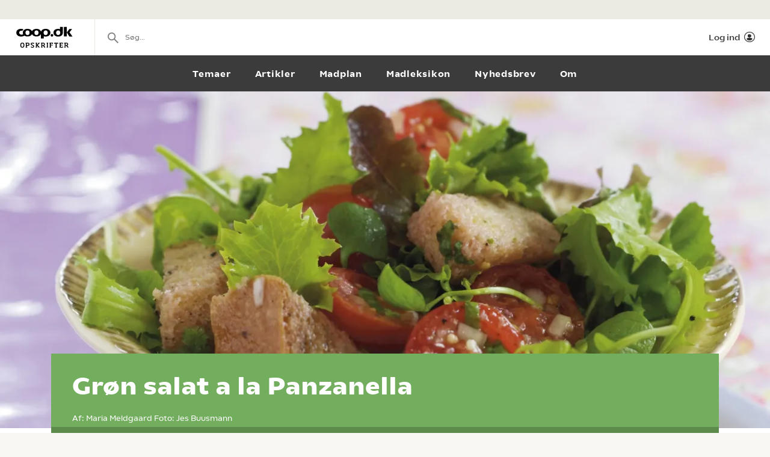

--- FILE ---
content_type: text/html; charset=utf-8
request_url: https://opskrifter.coop.dk/opskrifter/groen-salat-a-la-panzanella-3520
body_size: 11990
content:

<!doctype html>
<html ng-app="app"  lang="da">
<head>
  <meta charset="utf-8">
  <meta http-equiv="X-UA-Compatible" content="IE=edge">
  <meta http-equiv="ClearType" content="true">
  <meta name="viewport" content="width=device-width, initial-scale=1.0">
  <meta name="HandheldFriendly" content="true">

    <meta name="fb:app_id" content="1661858080602895" />
    <script>window.facebookAppId = 1661858080602895;</script>

  <link rel="apple-touch-icon" sizes="180x180" href="/layout/images/favicon/apple-touch-icon.png">
  <link rel="icon" type="image/png" sizes="32x32" href="/layout/images/favicon/favicon-32x32.png">
  <link rel="icon" type="image/png" sizes="16x16" href="/layout/images/favicon/favicon-16x16.png">
  <link rel="manifest" href="/layout/images/favicon/manifest.json">
  <link rel="mask-icon" color="#b21b22" href="/layout/images/favicon/safari-pinned-tab.svg">
  <link rel="shortcut icon" href="/layout/images/favicon/favicon.ico">
  <meta name="apple-mobile-web-app-title" content="Coop Opskrifter">
  <meta name="application-name" content="Coop Opskrifter">
  <meta name="msapplication-config" content="/layout/images/favicon/browserconfig.xml">
  <meta name="theme-color" content="#ffffff">
  <meta name="p:domain_verify" content="84e2a61fb5a316c2aa4611bb8cdf6ebc">

  <!-- Adobe Launch -->
  <script async src="//assets.adobedtm.com/launch-EN296b8ddb2d8c490189c018e2c4544629.min.js"></script>
  <!-- End Adobe Launch -->

  <style>
    .visible-print-only { display: none; height: 0; }
  </style>


    <script>
      window.globalUserInfo = null;
    </script>

  <link rel="stylesheet" href="/assets/dist/main.bundle.css?v=DxWJkPA7fXYYHxKUalqT4zxiIpgAw0vluey3L1psNLo" />

  



  <link rel="canonical" href="https://opskrifter.coop.dk/opskrifter/groen-salat-a-la-panzanella-3520" />
  <title>Italiensk gr&#xF8;n salat </title>
  <meta name="description" content="Italiensk salat med br&#xF8;d og tomat vendt i en krydret oliedressing. God som forret eller tilbeh&#xF8;r til sommerens k&#xF8;dretter. Se mere her. " />

  <meta name="og:locale" content="da_DK" />
  <meta name="og:site_name" content="Coop Opskrifter" />

  <meta property="og:type" content="Food.Recipe" />
  <meta property="og:title" content="Italiensk gr&#xF8;n salat " />
  <meta property="og:description" content="Italiensk salat med br&#xF8;d og tomat vendt i en krydret oliedressing. God som forret eller tilbeh&#xF8;r til sommerens k&#xF8;dretter. Se mere her. " />
  <meta property="og:url" content="https://opskrifter.coop.dk/opskrifter/groen-salat-a-la-panzanella-3520" />
  <meta property="og:image" content="https://opskrifteradmin.coop.dk/media/17253/image-1768.jpg?width=850&amp;upscale=false&amp;format=webp" />

  
  <script type="application/ld+json">
    {
  "@context": "https://schema.org",
  "@type": "Recipe",
  "name": "Grøn salat a la Panzanella",
  "image": {
    "@context": "https://schema.org",
    "@type": "ImageObject",
    "url": "https://opskrifteradmin.coop.dk/media/17253/image-1768.jpg?width=350&height=350&mode=crop&format=webp&rxy=0.5%2C0.5",
    "height": 350,
    "width": 350
  },
  "author": {
    "@context": "https://schema.org",
    "@type": "Person",
    "name": "Maria Meldgaard"
  },
  "description": "Italiensk salat med brød og tomat vendt i en krydret oliedressing. God som forret eller tilbehør til sommerens kødretter. ",
  "cookTime": "PT15M",
  "prepTime": "PT15M",
  "totalTime": "PT30M",
  "recipeCategory": "Frokost,Frokost",
  "recipeCuisine": "",
  "keywords": "Aftensmad,Frokost",
  "recipeIngredient": [
    "3 stk. italiensk brød",
    "12 stk. blommetomater",
    "1 stk. løg",
    "3 dl friskhakket basilikum",
    "4 spsk. olivenolie",
    "2 spsk. rødvinseddike",
    "salt",
    "sukker",
    "peber\u2028",
    "4 håndfulde salatblade"
  ],
  "nutrition": {
    "@context": "https://schema.org",
    "@type": "NutritionInformation"
  },
  "recipeInstructions": [
    "Skær brød i mundrette stykker.",
    "Skær tomater over en gang og hak løget fint.",
    "Bland sammen i en skål, vend med basilikum.",
    "Rør dressingen sammen og smag den til med salt, sukker og peber.",
    "Vend dressing med tomater, brød, og løg, og lad trække 15-30 minutter.",
    "Lige når salaten skal serveres, vender du salatbladene med resten af salaten."
  ],
  "recipeYield": "4 personer"
}
  </script>


</head>
<body class="recipePage recipe-theme-green startup--active" page-top-sticky page-top-scroll-reset="root.siteHeaderMenuActive || root.siteHeaderSearchActive || root.siteFacetsActive" ng-init="root.siteHeaderMenuActive=false; root.siteHeaderSearchActive=false; root.siteFacetsActive = false;" ng-class="{'-site-header-menu-active': root.siteHeaderMenuActive, '-site-header-search-active': root.siteHeaderSearchActive, '-site-facets-active': root.siteFacetsActive}">
  <div class="react-app-config"></div>
  
    <div class="site-canvas" role="document">
    <div class="site-canvas__inner">
      <div class="visible-print-only print__logo container">
        <i class="icon icon-coop-opskrifter-logo"></i>
      </div>





<div class="react-main-navigation hidden-print"
     data-context-items="[{&quot;name&quot;:&quot;Temaer&quot;,&quot;link&quot;:&quot;/temaer&quot;,&quot;isCurrent&quot;:false},{&quot;name&quot;:&quot;Artikler&quot;,&quot;link&quot;:&quot;/artikler&quot;,&quot;isCurrent&quot;:false},{&quot;name&quot;:&quot;Madplan&quot;,&quot;link&quot;:&quot;/madplan&quot;,&quot;isCurrent&quot;:false},{&quot;name&quot;:&quot;Madleksikon&quot;,&quot;link&quot;:&quot;/madleksikon&quot;,&quot;isCurrent&quot;:false},{&quot;name&quot;:&quot;Nyhedsbrev&quot;,&quot;link&quot;:&quot;/nyhedsbrev&quot;,&quot;isCurrent&quot;:false},{&quot;name&quot;:&quot;Om&quot;,&quot;link&quot;:&quot;/om&quot;,&quot;isCurrent&quot;:false}]"
     data-global-items="[{&quot;name&quot;:null,&quot;link&quot;:&quot;&quot;}]">
  <div class="placeholder__global-nav"></div>
  <div class="placeholder__site-nav"></div>
  <div class="placeholder__context-nav"></div>
</div>

      <div class="site-main">
        





<article class="recipe">
  <header class="recipe__header hero -body-first hidden-print">
    <div class="recipe__image-wrap ">

        <div class="">
          <div class="react-cover-image hero-banner__cover-image" data-src="https://opskrifteradmin.coop.dk/media/17253/image-1768.jpg?width=1500&amp;height=650&amp;mode=crop&amp;format=webp&amp;rxy=0.5%2C0.5" />
        </div>
    </div>
    <div class="recipe__header-inner ">
      <div class="container">
        <div class="recipe__header-content">
          <div class="recipe__header-text">
            <h1 class="recipe__title recipe-title--has-byline">
              Gr&#xF8;n salat a la Panzanella
            </h1>
          </div>

            <div class="recipe-byline">
                <span class="recipe-byline-prefix">Af: </span>
                <span class="recipe-byline-value"> Maria Meldgaard</span>
                <span class="recipe-byline-prefix">Foto: </span>
                <span class="recipe-byline-value">Jes Buusmann</span>
            </div>


        </div>

      </div>

      <div class="recipe-service">
        <div class="container">
          <div class="recipe-service__items">
              <div class="recipe-service__item recipe-service__item--static">
                <div class="recipe-service__inner">
                  <i class="icon icon-compas recipe-service__icon"></i>
                  <span class="recipe-service__label">30 min.</span>
                </div>
              </div>

              <div class="recipe-service__item">
                <div class="react-user-popover recipe-service__inner recipe-service__inner--is-popover"
                     data-recipe-id="3520"
                     data-recipe-path="https://opskrifter.coop.dk/opskrifter/groen-salat-a-la-panzanella-3520"
                     data-label="Gem"></div>
              </div>

            <div class="recipe-service__item react-print-button"></div>

            <div class='react-sharing-modal recipe-service__item'
                 data-thumbnail='https://opskrifteradmin.coop.dk/media/17253/image-1768.jpg?width=850&amp;upscale=false&amp;format=webp'
                 data-url='https://opskrifter.coop.dk/opskrifter/groen-salat-a-la-panzanella-3520'
                 data-title='Italiensk gr&#xF8;n salat '
                 data-fb-id='1661858080602895'></div>

              <div class="recipe-service__item pinterest-button">
                <a target="_blank" href="https://www.pinterest.com/pin/create/bookmarklet/?url=https://opskrifter.coop.dk/opskrifter/groen-salat-a-la-panzanella-3520&media=https://opskrifteradmin.coop.dk/media/17253/image-1768.jpg&description=Italiensk salat med br&#xF8;d og tomat vendt i en krydret oliedressing. God som forret eller tilbeh&#xF8;r til sommerens k&#xF8;dretter. Se mere her. &is_video=false">
                  <svg xmlns="http://www.w3.org/2000/svg" width="16" height="16" viewBox="0 0 24 24"><g class="nc-icon-wrapper" fill="currentColor"><path fill="currentColor" d="M12,0C5.4,0,0,5.4,0,12c0,5.1,3.2,9.4,7.6,11.2c-0.1-0.9-0.2-2.4,0-3.4c0.2-0.9,1.4-6,1.4-6S8.7,13,8.7,12 c0-1.7,1-2.9,2.2-2.9c1,0,1.5,0.8,1.5,1.7c0,1-0.7,2.6-1,4c-0.3,1.2,0.6,2.2,1.8,2.2c2.1,0,3.8-2.2,3.8-5.5c0-2.9-2.1-4.9-5-4.9 c-3.4,0-5.4,2.6-5.4,5.2c0,1,0.4,2.1,0.9,2.7c0.1,0.1,0.1,0.2,0.1,0.3c-0.1,0.4-0.3,1.2-0.3,1.4c-0.1,0.2-0.2,0.3-0.4,0.2 c-1.5-0.7-2.4-2.9-2.4-4.6c0-3.8,2.8-7.3,7.9-7.3c4.2,0,7.4,3,7.4,6.9c0,4.1-2.6,7.5-6.2,7.5c-1.2,0-2.4-0.6-2.8-1.4 c0,0-0.6,2.3-0.7,2.9c-0.3,1-1,2.3-1.5,3.1C9.6,23.8,10.8,24,12,24c6.6,0,12-5.4,12-12C24,5.4,18.6,0,12,0z"></path></g></svg>
                  <span className="recipe-service__label">Pin</span>
                </a>
              </div>
          </div>
        </div>

        <div class="react-rating-interactive-wrap recipe-rating"
             data-id="3520"
             data-rating="0"
             data-rating-count="0"
             data-class-name="recipe-rating"
             data-enable-summary="true"
             data-enabled="false"
             data-type="recipe"></div>
      </div>
    </div>
  </header>

    <div class="recipe-introduction hidden-print">
      <div class="container">
        <div class="recipe-introduction-wrapper">
          <div class="recipe-introduction__inner">
            <p>Italiensk salat med brød og tomat vendt i en krydret oliedressing. God som forret eller tilbehør til sommerens kødretter. </p>
          </div>
        </div>
      </div>
    </div>

  <div class="react-recipe-content"
       data-recipe-id="3520"
       data-steps="[{&quot;Title&quot;:null,&quot;Text&quot;:&quot;Sk&#xE6;r br&#xF8;d i mundrette stykker.&quot;,&quot;TextStripped&quot;:&quot;Sk&#xE6;r br&#xF8;d i mundrette stykker.&quot;,&quot;Ingredients&quot;:[{&quot;Amount&quot;:3.0,&quot;UnitKey&quot;:&quot;stk&quot;,&quot;Name&quot;:&quot;italiensk br&#xF8;d&quot;}]},{&quot;Title&quot;:null,&quot;Text&quot;:&quot;Sk&#xE6;r tomater over en gang og hak l&#xF8;get fint.&quot;,&quot;TextStripped&quot;:&quot;Sk&#xE6;r tomater over en gang og hak l&#xF8;get fint.&quot;,&quot;Ingredients&quot;:[{&quot;Amount&quot;:12.0,&quot;UnitKey&quot;:&quot;stk&quot;,&quot;Name&quot;:&quot;blommetomat&quot;},{&quot;Amount&quot;:1.0,&quot;UnitKey&quot;:&quot;stk&quot;,&quot;Name&quot;:&quot;l&#xF8;g&quot;}]},{&quot;Title&quot;:null,&quot;Text&quot;:&quot;Bland sammen i en sk&#xE5;l, vend med basilikum.&quot;,&quot;TextStripped&quot;:&quot;Bland sammen i en sk&#xE5;l, vend med basilikum.&quot;,&quot;Ingredients&quot;:[{&quot;Amount&quot;:3.0,&quot;UnitKey&quot;:&quot;dl&quot;,&quot;Name&quot;:&quot;friskhakket basilikum&quot;}]},{&quot;Title&quot;:null,&quot;Text&quot;:&quot;R&#xF8;r dressingen sammen og smag den til med salt, sukker og peber.&quot;,&quot;TextStripped&quot;:&quot;R&#xF8;r dressingen sammen og smag den til med salt, sukker og peber.&quot;,&quot;Ingredients&quot;:[{&quot;Amount&quot;:4.0,&quot;UnitKey&quot;:&quot;spsk&quot;,&quot;Name&quot;:&quot;olivenolie&quot;},{&quot;Amount&quot;:2.0,&quot;UnitKey&quot;:&quot;spsk&quot;,&quot;Name&quot;:&quot;r&#xF8;dvinseddike&quot;},{&quot;Amount&quot;:null,&quot;UnitKey&quot;:&quot;&quot;,&quot;Name&quot;:&quot;salt&quot;}]},{&quot;Title&quot;:null,&quot;Text&quot;:&quot;Vend dressing med tomater, br&#xF8;d, og l&#xF8;g, og lad tr&#xE6;kke 15-30 minutter.&quot;,&quot;TextStripped&quot;:&quot;Vend dressing med tomater, br&#xF8;d, og l&#xF8;g, og lad tr&#xE6;kke 15-30 minutter.&quot;,&quot;Ingredients&quot;:[]},{&quot;Title&quot;:null,&quot;Text&quot;:&quot;Lige n&#xE5;r salaten skal serveres, vender du salatbladene med resten af salaten.&quot;,&quot;TextStripped&quot;:&quot;Lige n&#xE5;r salaten skal serveres, vender du salatbladene med resten af salaten.&quot;,&quot;Ingredients&quot;:[{&quot;Amount&quot;:4.0,&quot;UnitKey&quot;:&quot;h&#xE5;ndfuld&quot;,&quot;Name&quot;:&quot;salatblade&quot;}]}]"
       data-done-text=""
       data-done-image="https://opskrifteradmin.coop.dk/media/17253/image-1768.jpg?width=850&amp;upscale=false&amp;format=webp"
       data-tip=""
       data-enable-offers="False"
       data-recipe-owner="Samvirke"
       data-people-count-base="4"
       data-ingredients="[{&quot;Name&quot;:&quot;Ingredienser&quot;,&quot;Ingredients&quot;:[{&quot;FormattedIngredientLine&quot;:&quot;3 stk. italiensk br&#xF8;d&quot;,&quot;MainIngredient&quot;:true,&quot;Amount&quot;:3.0,&quot;UnitKey&quot;:&quot;stk&quot;,&quot;Unit&quot;:{&quot;Name&quot;:&quot;stk.&quot;,&quot;NamePlural&quot;:&quot;stk.&quot;,&quot;AlwaysPluralizeIngredient&quot;:false,&quot;PluralizeIngredientBasedOnAmount&quot;:true},&quot;Id&quot;:1,&quot;Note&quot;:&quot;sk&#xE5;ret i \tstore skiver&quot;,&quot;Name&quot;:&quot;italiensk br&#xF8;d&quot;,&quot;NamePlural&quot;:null,&quot;BaseIngredientName&quot;:&quot;italiensk br&#xF8;d&quot;,&quot;BaseIngredientNamePlural&quot;:null,&quot;ProductCategories&quot;:[{&quot;CategoryGroupId&quot;:3,&quot;CategoryId&quot;:3046}],&quot;NoOffers&quot;:false,&quot;Synonyms&quot;:[],&quot;Offers&quot;:null},{&quot;FormattedIngredientLine&quot;:&quot;12 stk. blommetomater&quot;,&quot;MainIngredient&quot;:true,&quot;Amount&quot;:12.0,&quot;UnitKey&quot;:&quot;stk&quot;,&quot;Unit&quot;:{&quot;Name&quot;:&quot;stk.&quot;,&quot;NamePlural&quot;:&quot;stk.&quot;,&quot;AlwaysPluralizeIngredient&quot;:false,&quot;PluralizeIngredientBasedOnAmount&quot;:true},&quot;Id&quot;:2,&quot;Note&quot;:null,&quot;Name&quot;:&quot;blommetomat&quot;,&quot;NamePlural&quot;:&quot;blommetomater&quot;,&quot;BaseIngredientName&quot;:&quot;blommetomat&quot;,&quot;BaseIngredientNamePlural&quot;:null,&quot;ProductCategories&quot;:[{&quot;CategoryGroupId&quot;:2,&quot;CategoryId&quot;:3042}],&quot;NoOffers&quot;:false,&quot;Synonyms&quot;:[],&quot;Offers&quot;:null},{&quot;FormattedIngredientLine&quot;:&quot;1 stk. l&#xF8;g&quot;,&quot;MainIngredient&quot;:false,&quot;Amount&quot;:1.0,&quot;UnitKey&quot;:&quot;stk&quot;,&quot;Unit&quot;:{&quot;Name&quot;:&quot;stk.&quot;,&quot;NamePlural&quot;:&quot;stk.&quot;,&quot;AlwaysPluralizeIngredient&quot;:false,&quot;PluralizeIngredientBasedOnAmount&quot;:true},&quot;Id&quot;:3,&quot;Note&quot;:null,&quot;Name&quot;:&quot;l&#xF8;g&quot;,&quot;NamePlural&quot;:&quot;&quot;,&quot;BaseIngredientName&quot;:&quot;l&#xF8;g&quot;,&quot;BaseIngredientNamePlural&quot;:null,&quot;ProductCategories&quot;:null,&quot;NoOffers&quot;:false,&quot;Synonyms&quot;:[],&quot;Offers&quot;:null},{&quot;FormattedIngredientLine&quot;:&quot;3 dl friskhakket basilikum&quot;,&quot;MainIngredient&quot;:false,&quot;Amount&quot;:3.0,&quot;UnitKey&quot;:&quot;dl&quot;,&quot;Unit&quot;:{&quot;Name&quot;:&quot;dl&quot;,&quot;NamePlural&quot;:&quot;dl&quot;,&quot;AlwaysPluralizeIngredient&quot;:false,&quot;PluralizeIngredientBasedOnAmount&quot;:false},&quot;Id&quot;:4,&quot;Note&quot;:null,&quot;Name&quot;:&quot;friskhakket basilikum&quot;,&quot;NamePlural&quot;:&quot;&quot;,&quot;BaseIngredientName&quot;:&quot;basilikum&quot;,&quot;BaseIngredientNamePlural&quot;:null,&quot;ProductCategories&quot;:[{&quot;CategoryGroupId&quot;:7,&quot;CategoryId&quot;:4020},{&quot;CategoryGroupId&quot;:2,&quot;CategoryId&quot;:3042}],&quot;NoOffers&quot;:false,&quot;Synonyms&quot;:[],&quot;Offers&quot;:null},{&quot;FormattedIngredientLine&quot;:&quot;4 spsk. olivenolie&quot;,&quot;MainIngredient&quot;:false,&quot;Amount&quot;:4.0,&quot;UnitKey&quot;:&quot;spsk&quot;,&quot;Unit&quot;:{&quot;Name&quot;:&quot;spsk.&quot;,&quot;NamePlural&quot;:&quot;spsk.&quot;,&quot;AlwaysPluralizeIngredient&quot;:false,&quot;PluralizeIngredientBasedOnAmount&quot;:false},&quot;Id&quot;:5,&quot;Note&quot;:null,&quot;Name&quot;:&quot;olivenolie&quot;,&quot;NamePlural&quot;:&quot;&quot;,&quot;BaseIngredientName&quot;:&quot;olivenolie&quot;,&quot;BaseIngredientNamePlural&quot;:null,&quot;ProductCategories&quot;:[{&quot;CategoryGroupId&quot;:7,&quot;CategoryId&quot;:4015}],&quot;NoOffers&quot;:false,&quot;Synonyms&quot;:[],&quot;Offers&quot;:[{&quot;Id&quot;:&quot;1009645&quot;,&quot;Name&quot;:&quot;Irma olie med smag\n&quot;,&quot;Chain&quot;:&quot;superbrugsen&quot;,&quot;Price&quot;:&quot;49.95&quot;,&quot;Image&quot;:&quot;https://image-transformer-api.tjek.com/?u=s3%3A%2F%2Fsgn-prd-assets%2Fuploads%2Fs1RJJVDt%2Fp-8.webp&amp;w=300&amp;x1r=0.5924&amp;x2r=0.9955&amp;y1r=0.06&amp;y2r=0.9917&amp;s=dd49a97b6242471a990ad404485d2f07&quot;,&quot;Description&quot;:&quot;250 ml. Literpris 140,00. Frit valg.&quot;,&quot;QuantityText&quot;:&quot;Medlemspris&quot;,&quot;ValidFrom&quot;:&quot;2026-01-01T00:00:00&quot;,&quot;ValidTo&quot;:&quot;2026-01-31T23:59:59&quot;},{&quot;Id&quot;:&quot;1009645&quot;,&quot;Name&quot;:&quot;Irma olie med smag\n&quot;,&quot;Chain&quot;:&quot;kvickly&quot;,&quot;Price&quot;:&quot;49.95&quot;,&quot;Image&quot;:&quot;https://image-transformer-api.tjek.com/?u=s3%3A%2F%2Fsgn-prd-assets%2Fuploads%2Fs1RJJVDt%2Fp-8.webp&amp;w=300&amp;x1r=0.5924&amp;x2r=0.9955&amp;y1r=0.06&amp;y2r=0.9917&amp;s=dd49a97b6242471a990ad404485d2f07&quot;,&quot;Description&quot;:&quot;250 ml. Literpris 140,00. Frit valg.&quot;,&quot;QuantityText&quot;:&quot;Medlemspris&quot;,&quot;ValidFrom&quot;:&quot;2026-01-01T00:00:00&quot;,&quot;ValidTo&quot;:&quot;2026-01-31T23:59:59&quot;},{&quot;Id&quot;:&quot;985788&quot;,&quot;Name&quot;:&quot;Abrilpom Pomace olivenolie&quot;,&quot;Chain&quot;:&quot;daglibrugsen&quot;,&quot;Price&quot;:&quot;50&quot;,&quot;Image&quot;:&quot;https://image-transformer-api.tjek.com/?u=s3%3A%2F%2Fsgn-prd-assets%2Fuploads%2FB3S7v3_j%2Fp-12.webp&amp;w=300&amp;x1r=0.0695&amp;x2r=0.4515&amp;y1r=0.7175&amp;y2r=0.967&amp;s=dec887a14491e1b50306704c65ab6662&quot;,&quot;Description&quot;:&quot;Begr&#xE6;nset parti 1000 ml. Literpris 50,00.&quot;,&quot;QuantityText&quot;:&quot;1 flaske&quot;,&quot;ValidFrom&quot;:&quot;2026-01-16T00:00:00&quot;,&quot;ValidTo&quot;:&quot;2026-01-29T23:59:59&quot;}]},{&quot;FormattedIngredientLine&quot;:&quot;2 spsk. r&#xF8;dvinseddike&quot;,&quot;MainIngredient&quot;:false,&quot;Amount&quot;:2.0,&quot;UnitKey&quot;:&quot;spsk&quot;,&quot;Unit&quot;:{&quot;Name&quot;:&quot;spsk.&quot;,&quot;NamePlural&quot;:&quot;spsk.&quot;,&quot;AlwaysPluralizeIngredient&quot;:false,&quot;PluralizeIngredientBasedOnAmount&quot;:false},&quot;Id&quot;:6,&quot;Note&quot;:null,&quot;Name&quot;:&quot;r&#xF8;dvinseddike&quot;,&quot;NamePlural&quot;:&quot;&quot;,&quot;BaseIngredientName&quot;:&quot;r&#xF8;dvinseddike&quot;,&quot;BaseIngredientNamePlural&quot;:null,&quot;ProductCategories&quot;:[{&quot;CategoryGroupId&quot;:7,&quot;CategoryId&quot;:4015}],&quot;NoOffers&quot;:false,&quot;Synonyms&quot;:[],&quot;Offers&quot;:null},{&quot;FormattedIngredientLine&quot;:&quot;salt&quot;,&quot;MainIngredient&quot;:false,&quot;Amount&quot;:null,&quot;UnitKey&quot;:&quot;&quot;,&quot;Unit&quot;:{&quot;Name&quot;:null,&quot;NamePlural&quot;:null,&quot;AlwaysPluralizeIngredient&quot;:false,&quot;PluralizeIngredientBasedOnAmount&quot;:true},&quot;Id&quot;:7,&quot;Note&quot;:null,&quot;Name&quot;:&quot;salt&quot;,&quot;NamePlural&quot;:&quot;&quot;,&quot;BaseIngredientName&quot;:&quot;salt&quot;,&quot;BaseIngredientNamePlural&quot;:null,&quot;ProductCategories&quot;:[{&quot;CategoryGroupId&quot;:7,&quot;CategoryId&quot;:4020}],&quot;NoOffers&quot;:true,&quot;Synonyms&quot;:[],&quot;Offers&quot;:[{&quot;Id&quot;:&quot;985764&quot;,&quot;Name&quot;:&quot;Coop Ranchers Cut chips&quot;,&quot;Chain&quot;:&quot;daglibrugsen&quot;,&quot;Price&quot;:&quot;14&quot;,&quot;Image&quot;:&quot;https://image-transformer-api.tjek.com/?u=s3%3A%2F%2Fsgn-prd-assets%2Fuploads%2FB3S7v3_j%2Fp-4.webp&amp;w=300&amp;x1r=0.6116&amp;x2r=0.9747&amp;y1r=0.2883&amp;y2r=0.531&amp;s=b59fc9e33d7060023ef15d8a234c1fe6&quot;,&quot;Description&quot;:&quot;Flere varianter. 175 g. Kg-pris 80,00. Frit valg.&quot;,&quot;QuantityText&quot;:&quot;1 pose&quot;,&quot;ValidFrom&quot;:&quot;2026-01-16T00:00:00&quot;,&quot;ValidTo&quot;:&quot;2026-01-29T23:59:59&quot;},{&quot;Id&quot;:&quot;986089&quot;,&quot;Name&quot;:&quot;Ritter Sport*&quot;,&quot;Chain&quot;:&quot;coop365&quot;,&quot;Price&quot;:&quot;18&quot;,&quot;Image&quot;:&quot;https://image-transformer-api.tjek.com/?u=s3%3A%2F%2Fsgn-prd-assets%2Fuploads%2FBKPYYV8q%2Fp-5.webp&amp;w=300&amp;x1r=0.0136&amp;x2r=0.497&amp;y1r=0.3743&amp;y2r=0.771&amp;s=2bf1d5789d25f8e15b8b9af714c73746&quot;,&quot;Description&quot;:&quot;Flere varianter. 100 g. Kg-pris 180,00. Frit valg.&quot;,&quot;QuantityText&quot;:&quot;1 stk.&quot;,&quot;ValidFrom&quot;:&quot;2026-01-15T00:00:00&quot;,&quot;ValidTo&quot;:&quot;2026-01-21T23:59:59&quot;},{&quot;Id&quot;:&quot;986057&quot;,&quot;Name&quot;:&quot;Tuc baked rolls eller trio 3-pak*&quot;,&quot;Chain&quot;:&quot;coop365&quot;,&quot;Price&quot;:&quot;20&quot;,&quot;Image&quot;:&quot;https://image-transformer-api.tjek.com/?u=s3%3A%2F%2Fsgn-prd-assets%2Fuploads%2FBKPYYV8q%2Fp-20.webp&amp;w=300&amp;x1r=0.0144&amp;x2r=0.5036&amp;y1r=0.4193&amp;y2r=0.695&amp;s=54a35f4131337464caee13fa64928c2a&quot;,&quot;Description&quot;:&quot;150-300 g. Kg-pris maks. 133,33. Frit valg.&quot;,&quot;QuantityText&quot;:&quot;1 pakke&quot;,&quot;ValidFrom&quot;:&quot;2026-01-15T00:00:00&quot;,&quot;ValidTo&quot;:&quot;2026-01-21T23:59:59&quot;}]},{&quot;FormattedIngredientLine&quot;:&quot;sukker&quot;,&quot;MainIngredient&quot;:false,&quot;Amount&quot;:null,&quot;UnitKey&quot;:null,&quot;Unit&quot;:{&quot;Name&quot;:null,&quot;NamePlural&quot;:null,&quot;AlwaysPluralizeIngredient&quot;:false,&quot;PluralizeIngredientBasedOnAmount&quot;:true},&quot;Id&quot;:-2065115766,&quot;Note&quot;:null,&quot;Name&quot;:&quot;sukker&quot;,&quot;NamePlural&quot;:&quot;&quot;,&quot;BaseIngredientName&quot;:&quot;sukker&quot;,&quot;BaseIngredientNamePlural&quot;:null,&quot;ProductCategories&quot;:[{&quot;CategoryGroupId&quot;:7,&quot;CategoryId&quot;:4025}],&quot;NoOffers&quot;:false,&quot;Synonyms&quot;:[],&quot;Offers&quot;:[{&quot;Id&quot;:&quot;986025&quot;,&quot;Name&quot;:&quot;Sukker eller sirup*&quot;,&quot;Chain&quot;:&quot;coop365&quot;,&quot;Price&quot;:&quot;15&quot;,&quot;Image&quot;:&quot;https://image-transformer-api.tjek.com/?u=s3%3A%2F%2Fsgn-prd-assets%2Fuploads%2FBKPYYV8q%2Fp-15.webp&amp;w=300&amp;x1r=0.0146&amp;x2r=0.5023&amp;y1r=0.7281&amp;y2r=0.9674&amp;s=9abaf81de33f3c79d8c930b88a727877&quot;,&quot;Description&quot;:&quot;400-2000 g. Kg-pris maks. 37,50. Frit valg.&quot;,&quot;QuantityText&quot;:&quot;1 stk.&quot;,&quot;ValidFrom&quot;:&quot;2026-01-15T00:00:00&quot;,&quot;ValidTo&quot;:&quot;2026-01-21T23:59:59&quot;},{&quot;Id&quot;:&quot;986083&quot;,&quot;Name&quot;:&quot;Heinz ketchup&quot;,&quot;Chain&quot;:&quot;coop365&quot;,&quot;Price&quot;:&quot;38.95&quot;,&quot;Image&quot;:&quot;https://image-transformer-api.tjek.com/?u=s3%3A%2F%2Fsgn-prd-assets%2Fuploads%2FBKPYYV8q%2Fp-4.webp&amp;w=300&amp;x1r=0.0122&amp;x2r=0.4158&amp;y1r=0.529&amp;y2r=0.9706&amp;s=d9bb457749ba40036c6d1b3ab7ba47d9&quot;,&quot;Description&quot;:&quot;400 ml. Literpris 48,68.&quot;,&quot;QuantityText&quot;:&quot;1 stk.&quot;,&quot;ValidFrom&quot;:&quot;2026-01-18T00:00:00&quot;,&quot;ValidTo&quot;:&quot;2026-01-21T23:59:59&quot;}]},{&quot;FormattedIngredientLine&quot;:&quot;peber\u2028&quot;,&quot;MainIngredient&quot;:false,&quot;Amount&quot;:null,&quot;UnitKey&quot;:null,&quot;Unit&quot;:{&quot;Name&quot;:null,&quot;NamePlural&quot;:null,&quot;AlwaysPluralizeIngredient&quot;:false,&quot;PluralizeIngredientBasedOnAmount&quot;:true},&quot;Id&quot;:-2065113086,&quot;Note&quot;:null,&quot;Name&quot;:&quot;peber\u2028&quot;,&quot;NamePlural&quot;:&quot;&quot;,&quot;BaseIngredientName&quot;:&quot;peber&quot;,&quot;BaseIngredientNamePlural&quot;:null,&quot;ProductCategories&quot;:[{&quot;CategoryGroupId&quot;:7,&quot;CategoryId&quot;:4020}],&quot;NoOffers&quot;:false,&quot;Synonyms&quot;:[],&quot;Offers&quot;:[{&quot;Id&quot;:&quot;985282&quot;,&quot;Name&quot;:&quot;Eriks saucer&quot;,&quot;Chain&quot;:&quot;superbrugsen&quot;,&quot;Price&quot;:&quot;18&quot;,&quot;Image&quot;:&quot;https://image-transformer-api.tjek.com/?u=s3%3A%2F%2Fsgn-prd-assets%2Fuploads%2Fs1RJJVDt%2Fp-17.webp&amp;w=300&amp;x1r=0.0413&amp;x2r=0.3685&amp;y1r=0.4879&amp;y2r=0.663&amp;s=5d7deb885a5d0fd469b278045ec8e776&quot;,&quot;Description&quot;:&quot;Begr&#xE6;nset parti. 230 ml. Literpris 78,26. Frit valg.&quot;,&quot;QuantityText&quot;:&quot;1 stk.&quot;,&quot;ValidFrom&quot;:&quot;2026-01-16T00:00:00&quot;,&quot;ValidTo&quot;:&quot;2026-01-22T23:59:59&quot;},{&quot;Id&quot;:&quot;985282&quot;,&quot;Name&quot;:&quot;Eriks saucer&quot;,&quot;Chain&quot;:&quot;kvickly&quot;,&quot;Price&quot;:&quot;18&quot;,&quot;Image&quot;:&quot;https://image-transformer-api.tjek.com/?u=s3%3A%2F%2Fsgn-prd-assets%2Fuploads%2Fs1RJJVDt%2Fp-17.webp&amp;w=300&amp;x1r=0.0413&amp;x2r=0.3685&amp;y1r=0.4879&amp;y2r=0.663&amp;s=5d7deb885a5d0fd469b278045ec8e776&quot;,&quot;Description&quot;:&quot;Begr&#xE6;nset parti. 230 ml. Literpris 78,26. Frit valg.&quot;,&quot;QuantityText&quot;:&quot;1 stk.&quot;,&quot;ValidFrom&quot;:&quot;2026-01-16T00:00:00&quot;,&quot;ValidTo&quot;:&quot;2026-01-22T23:59:59&quot;},{&quot;Id&quot;:&quot;985376&quot;,&quot;Name&quot;:&quot;R&#xF8;get eller varmr&#xF8;get laks&quot;,&quot;Chain&quot;:&quot;superbrugsen&quot;,&quot;Price&quot;:&quot;59&quot;,&quot;Image&quot;:&quot;https://image-transformer-api.tjek.com/?u=s3%3A%2F%2Fsgn-prd-assets%2Fuploads%2Fs1RJJVDt%2Fp-24.webp&amp;w=300&amp;x1r=0.6431&amp;x2r=0.9699&amp;y1r=0.7263&amp;y2r=0.9644&amp;s=12a7ecf85d86775d1d86759abd55d946&quot;,&quot;Description&quot;:&quot;Begr&#xE6;nset parti. 200-250 g. Kg-pris maks. 295,00. Frit valg.&quot;,&quot;QuantityText&quot;:&quot;1 stk.&quot;,&quot;ValidFrom&quot;:&quot;2026-01-16T00:00:00&quot;,&quot;ValidTo&quot;:&quot;2026-01-22T23:59:59&quot;},{&quot;Id&quot;:&quot;985376&quot;,&quot;Name&quot;:&quot;R&#xF8;get eller varmr&#xF8;get laks&quot;,&quot;Chain&quot;:&quot;kvickly&quot;,&quot;Price&quot;:&quot;59&quot;,&quot;Image&quot;:&quot;https://image-transformer-api.tjek.com/?u=s3%3A%2F%2Fsgn-prd-assets%2Fuploads%2Fs1RJJVDt%2Fp-24.webp&amp;w=300&amp;x1r=0.6431&amp;x2r=0.9699&amp;y1r=0.7263&amp;y2r=0.9644&amp;s=12a7ecf85d86775d1d86759abd55d946&quot;,&quot;Description&quot;:&quot;Begr&#xE6;nset parti. 200-250 g. Kg-pris maks. 295,00. Frit valg.&quot;,&quot;QuantityText&quot;:&quot;1 stk.&quot;,&quot;ValidFrom&quot;:&quot;2026-01-16T00:00:00&quot;,&quot;ValidTo&quot;:&quot;2026-01-22T23:59:59&quot;},{&quot;Id&quot;:&quot;985997&quot;,&quot;Name&quot;:&quot;R&#xF8;get, gravad eller varmr&#xF8;get laks*&quot;,&quot;Chain&quot;:&quot;coop365&quot;,&quot;Price&quot;:&quot;25&quot;,&quot;Image&quot;:&quot;https://image-transformer-api.tjek.com/?u=s3%3A%2F%2Fsgn-prd-assets%2Fuploads%2FBKPYYV8q%2Fp-9.webp&amp;w=300&amp;x1r=0.4748&amp;x2r=0.9869&amp;y1r=0.3928&amp;y2r=0.9604&amp;s=63f94c18bab06a2d3d3163861e10a96a&quot;,&quot;Description&quot;:&quot;100 g. Kg-pris 250,00. Frit valg.&quot;,&quot;QuantityText&quot;:&quot;1 pakke&quot;,&quot;ValidFrom&quot;:&quot;2026-01-15T00:00:00&quot;,&quot;ValidTo&quot;:&quot;2026-01-21T23:59:59&quot;}]},{&quot;FormattedIngredientLine&quot;:&quot;4 h&#xE5;ndfulde salatblade&quot;,&quot;MainIngredient&quot;:true,&quot;Amount&quot;:4.0,&quot;UnitKey&quot;:&quot;h&#xE5;ndfuld&quot;,&quot;Unit&quot;:{&quot;Name&quot;:&quot;h&#xE5;ndfuld&quot;,&quot;NamePlural&quot;:&quot;h&#xE5;ndfulde&quot;,&quot;AlwaysPluralizeIngredient&quot;:false,&quot;PluralizeIngredientBasedOnAmount&quot;:false},&quot;Id&quot;:8,&quot;Note&quot;:&quot;gerne blandede&quot;,&quot;Name&quot;:&quot;salatblade&quot;,&quot;NamePlural&quot;:&quot;&quot;,&quot;BaseIngredientName&quot;:&quot;salat&quot;,&quot;BaseIngredientNamePlural&quot;:null,&quot;ProductCategories&quot;:[{&quot;CategoryGroupId&quot;:2,&quot;CategoryId&quot;:3042}],&quot;NoOffers&quot;:false,&quot;Synonyms&quot;:[],&quot;Offers&quot;:null}]}]"
       data-offer-blacklist="{&quot;alwaysDisallow&quot;:[&quot;salt&quot;,&quot;salt-&quot;,&quot;peber&quot;,&quot;vand&quot;,&quot;chili&quot;,&quot;paprika&quot;,&quot;vanilje&quot;,&quot;karry&quot;,&quot;rosmarin&quot;,&quot; salt&quot;,&quot;K-Salat&quot;],&quot;combinations&quot;:[{&quot;first&quot;:&quot;tomat&quot;,&quot;second&quot;:&quot;makrel&quot;,&quot;$$hashKey&quot;:&quot;00X&quot;},{&quot;first&quot;:&quot;l&#xF8;g&quot;,&quot;second&quot;:&quot;kartofler&quot;,&quot;$$hashKey&quot;:&quot;00Y&quot;},{&quot;first&quot;:&quot;tomater&quot;,&quot;second&quot;:&quot;kartofler&quot;,&quot;$$hashKey&quot;:&quot;00Z&quot;},{&quot;first&quot;:&quot;olie&quot;,&quot;second&quot;:&quot;tun&quot;,&quot;$$hashKey&quot;:&quot;010&quot;},{&quot;first&quot;:&quot;olie&quot;,&quot;second&quot;:&quot;sardiner&quot;,&quot;$$hashKey&quot;:&quot;011&quot;},{&quot;first&quot;:&quot;olie&quot;,&quot;second&quot;:&quot;kokos&quot;,&quot;$$hashKey&quot;:&quot;012&quot;},{&quot;first&quot;:&quot;squash&quot;,&quot;second&quot;:&quot;cola&quot;,&quot;$$hashKey&quot;:&quot;013&quot;},{&quot;first&quot;:&quot;&#xE6;g&quot;,&quot;second&quot;:&quot;kinder&quot;,&quot;$$hashKey&quot;:&quot;014&quot;},{&quot;first&quot;:&quot;&#xE6;g&quot;,&quot;second&quot;:&quot;dinosaurer&quot;,&quot;$$hashKey&quot;:&quot;015&quot;},{&quot;first&quot;:&quot;l&#xF8;g&quot;,&quot;second&quot;:&quot;hvidl&#xF8;g&quot;,&quot;$$hashKey&quot;:&quot;016&quot;},{&quot;first&quot;:&quot;p&#xE6;rer&quot;,&quot;second&quot;:&quot;lys&quot;,&quot;$$hashKey&quot;:&quot;017&quot;},{&quot;first&quot;:&quot;br&#xF8;d&quot;,&quot;second&quot;:&quot;kn&#xE6;kbr&#xF8;d&quot;,&quot;$$hashKey&quot;:&quot;018&quot;},{&quot;first&quot;:&quot;l&#xF8;g&quot;,&quot;second&quot;:&quot;hvidl&#xF8;g&quot;,&quot;$$hashKey&quot;:&quot;019&quot;},{&quot;first&quot;:&quot;olie&quot;,&quot;second&quot;:&quot;kippers&quot;,&quot;$$hashKey&quot;:&quot;01A&quot;},{&quot;first&quot;:&quot;honning&quot;,&quot;second&quot;:&quot;melon&quot;,&quot;$$hashKey&quot;:&quot;01B&quot;},{&quot;first&quot;:&quot;olie&quot;,&quot;second&quot;:&quot;shampoo&quot;,&quot;$$hashKey&quot;:&quot;01C&quot;},{&quot;first&quot;:&quot;tomater&quot;,&quot;second&quot;:&quot;hakkede tomater&quot;,&quot;$$hashKey&quot;:&quot;01D&quot;},{&quot;first&quot;:&quot;tomater&quot;,&quot;second&quot;:&quot;fl&#xE5;ede tomater&quot;,&quot;$$hashKey&quot;:&quot;01E&quot;},{&quot;first&quot;:&quot;hakkede tomater&quot;,&quot;second&quot;:&quot;san marzano&quot;,&quot;$$hashKey&quot;:&quot;01F&quot;},{&quot;first&quot;:&quot;hakkede tomater&quot;,&quot;second&quot;:&quot;vitendo&quot;,&quot;$$hashKey&quot;:&quot;01G&quot;},{&quot;first&quot;:&quot;m&#xE6;lk&quot;,&quot;second&quot;:&quot;Mathilde kakaoskummetm&#xE6;lk&quot;,&quot;$$hashKey&quot;:&quot;01H&quot;},{&quot;first&quot;:&quot;mandler&quot;,&quot;second&quot;:&quot;salater&quot;,&quot;$$hashKey&quot;:&quot;01I&quot;},{&quot;first&quot;:&quot;hakkede tomater&quot;,&quot;second&quot;:&quot;Datterino&quot;,&quot;$$hashKey&quot;:&quot;03V&quot;},{&quot;first&quot;:&quot;gr&#xF8;nne b&#xF8;nner&quot;,&quot;second&quot;:&quot;kaffeb&#xF8;nner&quot;,&quot;$$hashKey&quot;:&quot;07B&quot;},{&quot;first&quot;:&quot;gr&#xF8;nne b&#xF8;nner&quot;,&quot;second&quot;:&quot;merrild&quot;,&quot;$$hashKey&quot;:&quot;07E&quot;},{&quot;first&quot;:&quot;gr&#xF8;nne b&#xF8;nner&quot;,&quot;second&quot;:&quot;peter larsen&quot;,&quot;$$hashKey&quot;:&quot;07J&quot;},{&quot;first&quot;:&quot;gr&#xF8;nne b&#xF8;nner&quot;,&quot;second&quot;:&quot;kaffe&quot;,&quot;$$hashKey&quot;:&quot;07O&quot;},{&quot;first&quot;:&quot;gr&#xF8;nne b&#xF8;nner&quot;,&quot;second&quot;:&quot;Irmas bl&#xE5; kaffe&quot;,&quot;$$hashKey&quot;:&quot;07W&quot;},{&quot;first&quot;:&quot;ris&quot;,&quot;second&quot;:&quot;julefrokost&quot;,&quot;$$hashKey&quot;:&quot;03A&quot;},{&quot;first&quot;:&quot;l&#xF8;g&quot;,&quot;second&quot;:&quot;ristede l&#xF8;g&quot;,&quot;$$hashKey&quot;:&quot;0BM&quot;},{&quot;first&quot;:&quot;l&#xF8;g&quot;,&quot;second&quot;:&quot;for&#xE5;rsl&#xF8;g&quot;,&quot;$$hashKey&quot;:&quot;0BR&quot;},{&quot;first&quot;:&quot;p&#xE6;re&quot;,&quot;second&quot;:&quot;Phillips LED p&#xE6;re&quot;,&quot;$$hashKey&quot;:&quot;03G&quot;},{&quot;first&quot;:&quot;p&#xE6;rer&quot;,&quot;second&quot;:&quot;led&quot;,&quot;$$hashKey&quot;:&quot;0BS&quot;},{&quot;first&quot;:&quot;p&#xE6;re&quot;,&quot;second&quot;:&quot;led&quot;,&quot;$$hashKey&quot;:&quot;0C0&quot;},{&quot;first&quot;:&quot;&#xE6;g&quot;,&quot;second&quot;:&quot;k&#xE6;mpe &#xE6;g&quot;,&quot;$$hashKey&quot;:&quot;4F8&quot;},{&quot;first&quot;:&quot;oksek&#xF8;d&quot;,&quot;second&quot;:&quot;dogs oksek&#xF8;d&quot;,&quot;$$hashKey&quot;:&quot;0BW&quot;},{&quot;first&quot;:&quot;oksek&#xF8;d&quot;,&quot;second&quot;:&quot;dogs&quot;,&quot;$$hashKey&quot;:&quot;0C1&quot;},{&quot;first&quot;:&quot;oksek&#xF8;d&quot;,&quot;second&quot;:&quot;cats&quot;,&quot;$$hashKey&quot;:&quot;0C6&quot;},{&quot;first&quot;:&quot;sm&#xF8;r&quot;,&quot;second&quot;:&quot;k&#xE6;rg&#xE5;rden&quot;,&quot;$$hashKey&quot;:&quot;08O&quot;},{&quot;first&quot;:&quot;sm&#xF8;r&quot;,&quot;second&quot;:&quot;bakke dal&quot;,&quot;$$hashKey&quot;:&quot;094&quot;},{&quot;first&quot;:&quot;sm&#xF8;r&quot;,&quot;second&quot;:&quot;bakkedal&quot;,&quot;$$hashKey&quot;:&quot;0ET&quot;},{&quot;first&quot;:&quot;&#xE6;g&quot;,&quot;second&quot;:&quot;voksende&quot;,&quot;$$hashKey&quot;:&quot;27J&quot;},{&quot;first&quot;:&quot;Dulcita&quot;,&quot;second&quot;:&quot;tomater&quot;,&quot;$$hashKey&quot;:&quot;47G&quot;},{&quot;first&quot;:&quot;bog&#xF8;&quot;,&quot;second&quot;:&quot;chokolade&quot;,&quot;$$hashKey&quot;:&quot;8A7&quot;},{&quot;first&quot;:&quot;toms&quot;,&quot;second&quot;:&quot;chokolader&quot;,&quot;$$hashKey&quot;:&quot;8AC&quot;},{&quot;first&quot;:&quot;Tanqueray&quot;,&quot;second&quot;:&quot;no. ten&quot;,&quot;$$hashKey&quot;:&quot;8AH&quot;},{&quot;first&quot;:&quot;Vineyard&quot;,&quot;second&quot;:&quot;tr&#xE6;kasse&quot;,&quot;$$hashKey&quot;:&quot;40Y&quot;},{&quot;first&quot;:&quot;R&#xF8;get laks&quot;,&quot;second&quot;:&quot;Fersk laks&quot;,&quot;$$hashKey&quot;:&quot;0AW&quot;},{&quot;first&quot;:&quot;R&#xF8;get laks&quot;,&quot;second&quot;:&quot;Ferske laksefileter&quot;,&quot;$$hashKey&quot;:&quot;0CV&quot;},{&quot;first&quot;:&quot;Majs&quot;,&quot;second&quot;:&quot;Why Not&quot;,&quot;$$hashKey&quot;:&quot;4E7&quot;},{&quot;first&quot;:&quot;olie&quot;,&quot;second&quot;:&quot;Minirisk&quot;,&quot;$$hashKey&quot;:&quot;26P&quot;},{&quot;first&quot;:&quot;olie&quot;,&quot;second&quot;:&quot;Baby olie&quot;,&quot;$$hashKey&quot;:&quot;26X&quot;},{&quot;first&quot;:&quot;Bok choy&quot;,&quot;second&quot;:&quot;K-Salat&quot;,&quot;$$hashKey&quot;:&quot;096&quot;},{&quot;first&quot;:&quot;Bok choy&quot;,&quot;second&quot;:&quot;Salat&quot;,&quot;$$hashKey&quot;:&quot;09H&quot;},{&quot;first&quot;:&quot;kakao&quot;,&quot;second&quot;:&quot;Matilde kakao&quot;,&quot;$$hashKey&quot;:&quot;099&quot;},{&quot;first&quot;:&quot;citron&quot;,&quot;second&quot;:&quot;laks&quot;,&quot;$$hashKey&quot;:&quot;4QN&quot;},{&quot;first&quot;:&quot;citronsaft&quot;,&quot;second&quot;:&quot;laks&quot;,&quot;$$hashKey&quot;:&quot;4QS&quot;},{&quot;first&quot;:&quot;fl&#xF8;de&quot;,&quot;second&quot;:&quot;fl&#xF8;dekartofler&quot;,&quot;$$hashKey&quot;:&quot;4QX&quot;},{&quot;first&quot;:&quot;fl&#xF8;de&quot;,&quot;second&quot;:&quot;kartofler&quot;,&quot;$$hashKey&quot;:&quot;4R2&quot;},{&quot;first&quot;:&quot;duft&quot;,&quot;second&quot;:&quot;olie&quot;,&quot;$$hashKey&quot;:&quot;05N&quot;},{&quot;first&quot;:&quot;s&#xF8;de kartofler&quot;,&quot;second&quot;:&quot;kartofler&quot;,&quot;$$hashKey&quot;:&quot;4HB&quot;},{&quot;first&quot;:&quot;s&#xF8;d kartoffel&quot;,&quot;second&quot;:&quot;kartofler&quot;,&quot;$$hashKey&quot;:&quot;4JX&quot;},{&quot;first&quot;:&quot;m&#xE6;lk&quot;,&quot;second&quot;:&quot;m&#xE6;lkeskummer&quot;,&quot;$$hashKey&quot;:&quot;D9S&quot;},{&quot;first&quot;:&quot;l&#xF8;g&quot;,&quot;second&quot;:&quot;ramsl&#xF8;g&quot;,&quot;$$hashKey&quot;:&quot;4CD&quot;},{&quot;first&quot;:&quot;mosede tomater&quot;,&quot;second&quot;:&quot;&#xF8;kologiske tomater&quot;,&quot;$$hashKey&quot;:&quot;4EB&quot;},{&quot;first&quot;:&quot;salat&quot;,&quot;second&quot;:&quot;p&#xE5;l&#xE6;gssalater&quot;,&quot;$$hashKey&quot;:&quot;013&quot;},{&quot;first&quot;:&quot;salat&quot;,&quot;second&quot;:&quot;K-salat&quot;},{&quot;first&quot;:&quot;revet ost&quot;,&quot;second&quot;:&quot;skiveost&quot;},{&quot;first&quot;:&quot;lyst br&#xF8;d&quot;,&quot;second&quot;:&quot;rugbr&#xF8;d&quot;},{&quot;first&quot;:&quot;hvide b&#xF8;nner&quot;,&quot;second&quot;:&quot;kaffe b&#xF8;nner&quot;},{&quot;first&quot;:&quot;hakket svinek&#xF8;d&quot;,&quot;second&quot;:&quot;fl&#xE6;skesteg&quot;},{&quot;first&quot;:&quot;hakket svinek&#xF8;d&quot;,&quot;second&quot;:&quot;bacon&quot;},{&quot;first&quot;:&quot;mosede tomater&quot;,&quot;second&quot;:&quot;Smag Forskellen Dulcita tomater&quot;},{&quot;first&quot;:&quot;hollandaise sauce&quot;,&quot;second&quot;:&quot;K-salat bearnaise sauce&quot;},{&quot;first&quot;:&quot;solt&#xF8;rrede tomater&quot;,&quot;second&quot;:&quot;&#xC4;nglamark &#xF8;kologiske Datterino tomater&quot;},{&quot;first&quot;:&quot;Solt&#xF8;rrede tomater&quot;,&quot;second&quot;:&quot;Smag Forskellen Dulcita tomater&quot;},{&quot;first&quot;:&quot;Holms klassisk rub&quot;,&quot;second&quot;:&quot;Tosalet Carignan&quot;},{&quot;first&quot;:&quot;Smag Forskellen Dulcita tomater&quot;,&quot;second&quot;:&quot;Hakkede tomater&quot;},{&quot;first&quot;:&quot;Ingef&#xE6;r &amp; citron saft&quot;,&quot;second&quot;:&quot;Godmorgen Juice&quot;},{&quot;first&quot;:&quot;Teriyaki sauce&quot;,&quot;second&quot;:&quot;Faxe Kondi, Pepsi Max eller Thor Passion&quot;}]}"
       data-enable-mad-button="False"
       data-has-add-to-basket=False
       data-recipe-title="Gr&#xF8;n salat a la Panzanella"
       data-recipe-description="<p>Italiensk salat med brød og tomat vendt i en krydret oliedressing. God som forret eller tilbehør til sommerens kødretter. </p>"
       data-thumb="https://opskrifteradmin.coop.dk/media/17253/image-1768.jpg?width=400&amp;height=400&amp;mode=crop&amp;format=webp&amp;rxy=0.5%2C0.5"
       data-recipe-tags='[{"GroupName":"Badges","GroupAlias":"Badges","Public":false,"Values":[{"Name":"Spis med madpyramiden","Alias":"SpisMedMadpyramiden"}]},{"GroupName":"Category","GroupAlias":"Category","Public":false,"Values":[{"Name":"Salater","Alias":"Salater"}]},{"GroupName":"Ingrediens","GroupAlias":"Ingrediens","Public":false,"Values":[{"Name":"Gr\u00F8nt","Alias":"Groent"}]},{"GroupName":"Keywords","GroupAlias":"Keywords","Public":false,"Values":[{"Name":"Aftensmad","Alias":"Aftensmad"},{"Name":"Frokost","Alias":"Frokost"}]},{"GroupName":"M\u00E5ltid","GroupAlias":"Maaltid","Public":true,"Values":[{"Name":"Frokost","Alias":"Frokost"}]},{"GroupName":"M\u00E5ltider","GroupAlias":"Maaltider","Public":false,"Values":[{"Name":"Frokost","Alias":"Frokost"}]},{"GroupName":"Redakt\u00F8rstatus","GroupAlias":"redaktoerstatus","Public":false,"Values":[{"Name":"VSS opskrift klar","Alias":"vSSOpskriftKlar"}]},{"GroupName":"Tema","GroupAlias":"Tema","Public":true,"Values":[{"Name":"Vegetar","Alias":"Vegetar"}]},{"GroupName":"Tidsforbrug","GroupAlias":"duration","Public":true,"Values":[{"Name":"Under 30 minutter","Alias":"under30"},{"Name":"Under 45 minutter","Alias":"under45"},{"Name":"Under 60 minutter","Alias":"under60"}]}]'
       data-video-embed=""
       data-energy="[]"
       data-northfork-id=""
       data-is-banner-enabled="False"></div>


  <div class="container hidden-print">
    <div class="react-recipe-comments" data-recipe-id="3520"></div>
  </div>


    <section class="react-recipe-owner hidden-print -ejer-samvirke"
             data-title="Opskriften er udviklet af"
             data-owner="samvirke"
             data-logo-style=""
             data-logo-src="/assets/images/owners/samvirke.png"
             data-name="Samvirke"
             data-other-name=""
             data-url="https://samvirke.dk/">
    </section>

    <section class="recipe-tags-list hidden-print">
      <div class="container">
        <h3 class="recipe-tags-list__heading">Opskriftskategorier</h3>
        <ul class="list-inline">
                <li class="recipe-tag-list__item">
                  <a href="/soeg?tag=Maaltid:Frokost">Frokost</a>
                </li>
                <li class="recipe-tag-list__item">
                  <a href="/soeg?tag=Tema:Vegetar">Vegetar</a>
                </li>
                <li class="recipe-tag-list__item">
                  <a href="/soeg?tag=duration:under30">Under 30 minutter</a>
                </li>
        </ul>
      </div>
    </section>
</article>

<div class="container-bleed-sm hidden-print">

  <div class="module theme-unknown">

<div class="container">
  <div class="react-newsletter-form"
       data-title="Tilmeld nyhedsbrev"
       data-description="Tilmeld dig Coop Opskrifters nyhedsbrev og f&#xE5; serveret dugfriske opskrifter krydret med smarte k&#xF8;kkentips og velsmagende madinspiration direkte i indbakken hver uge."
       data-permission-text="Ja, tak. Send mig det ugentlige nyhedsbrev fra Coop Opskrifter p&#xE5; e-mail med tips og inspiration til din madlavning. Du kan l&#xE6;se om vores behandling af personoplysninger her."
       data-permission-link="https://om.coop.dk/ansvarlighed/Coop&#x2B;Persondata.aspx"
       data-button-text="Tilmeld nyhedsbrev"
       data-image-url="/media/5158/hverdag-oppefra.jpg"
       data-alt-text=""></div>
</div>  </div>
  <div class="module theme-unknown">

<div class="react-recent-list"></div>  </div>
</div>

<script>
  window.globalRecipeId = 3520;
</script>

<script>window.digitalData = { content: { recipeID: 3520 } }</script>
        <div class="site-canvas__blur" ng-click="root.siteHeaderMenuActive=false; root.siteHeaderSearchActive=false"></div>
      </div>
      <footer class="site-footer hidden-print">
<footer class="site-footer">
  <div class="site-footer__intro">
    <div class="container">
      <div class="row">
        <div class="col">
          <div class="site-footer__logo">
            <i class="icon icon-coop-opskrifter-logo"></i>
          </div>
        </div>
        <div>
          <div class="site-footer__scroll js-scroll-to-top">
            <span class="site-footer__scroll-text">Til top</span>
            <span class="site-footer__scroll-icon">
              <i class="icon icon-arrow-up"></i>
            </span>
          </div>
        </div>
      </div>
    </div>
  </div>
  <nav class="site-footer__nav">
    <div class="container">
      <div class="site-footer__xs">
        <ul>
          <li>
            <a href="/">Forside</a>
          </li>
            <li>
              <a href="/temaer">Temaer</a>
            </li>
            <li>
              <a href="/artikler">Artikler</a>
            </li>
            <li>
              <a href="/madplan">Madplan</a>
            </li>
            <li>
              <a href="/madleksikon">Madleksikon</a>
            </li>
            <li>
              <a href="/nyhedsbrev">Nyhedsbrev</a>
            </li>
            <li>
              <a href="/om">Om</a>
            </li>
          <li>
            <a href="//www.coop.dk" class="coopdk-link">Gå til coop.dk</a>
          </li>
        </ul>
      </div>
        <div class="site-footer__sm site-footer__nav-lists">
            <div class="site-footer__nav-list-wrap">
              <ul class="site-footer__nav-list">
                <li>
                  <h3>OM COOP</h3>
                </li>
                    <li>
                      <a href="https://info.coop.dk/butikker/ugens-aviser/" target="_blank">Ugens aviser</a>
                    </li>
                    <li>
                      <a href="https://jobs.coop.dk/search/?searchResultView=LIST" target="_blank">S&#xF8;g job i Coop</a>
                    </li>
                    <li>
                      <a href="https://info.coop.dk/butikker/vores-varer/" target="_blank">Vores varer</a>
                    </li>
                    <li>
                      <a href="https://info.coop.dk/butikker/find-butik/" target="_blank">Find butik</a>
                    </li>
                    <li>
                      <a href="https://opskrifter.coop.dk/alle-opskrifter">Alle opskrifter A-&#xC5;</a>
                    </li>
                    <li>
                      <a href="https://forbrugerservice.coop.dk/hc/da" target="_blank">Forbrugerservice</a>
                    </li>
              </ul>
            </div>
            <div class="site-footer__nav-list-wrap">
              <ul class="site-footer__nav-list">
                <li>
                  <h3>MEDLEM</h3>
                </li>
                    <li>
                      <a href="https://medlem.coop.dk/medlemsfordele" target="_blank">Medlemsfordele</a>
                    </li>
                    <li>
                      <a href="https://medlem.coop.dk/ofte&#x2B;stillede&#x2B;spoergsmaal" target="_blank">Ofte stillede sp&#xF8;rgsm&#xE5;l</a>
                    </li>
                    <li>
                      <a href="https://indmeld.coop.dk/" target="_blank">Bliv medlem</a>
                    </li>
                    <li>
                      <a href="https://medlem.coop.dk/medlemsvilkaar" target="_blank">Medlemsvilk&#xE5;r</a>
                    </li>
                    <li>
                      <a href="https://info.coop.dk/privatlivspolitik/intro-og-dataansvarlig/" target="_blank">Privatlivspolitik</a>
                    </li>
                    <li>
                      <a href="https://medlem.coop.dk/medlemsservice" target="_blank">Medlemsservice</a>
                    </li>
              </ul>
            </div>
            <div class="site-footer__nav-list-wrap">
              <ul class="site-footer__nav-list">
                <li>
                  <h3>MEGET MERE COOP</h3>
                </li>
                    <li>
                      <a href="https://coopbank.dk/?utm_source=opskrifter.coop.dk&amp;utm_medium=link&amp;utm_term=coop%20bank" target="_blank">Coop Bank</a>
                    </li>
                    <li>
                      <a href="http://samvirke.dk/" target="_blank">Samvirke</a>
                    </li>
                    <li>
                      <a href="https://coopanalyse.dk/">Coop Analyse</a>
                    </li>
              </ul>
            </div>
        </div>
    </div>
  </nav>

  <div class="site-footer__address">
    <div class="container">
      <p class="text-center-xs text-left-sm">© Copyright 2025 Coop Danmark A/S</p>
<p class="text-center-xs text-left-sm"><strong>Coop Danmark A/S</strong> Roskildevej 65, 2620 Albertslund&nbsp;CVR-nr. 26259495</p>
    </div>
  </div>
</footer>      </footer>
    </div>
  </div>

  <div class="site__modal-backdrop" hide-backdrop></div>


  <script type="text/javascript">
    window.coopPageUrls = {
  "recipes": "/opskrifter",
  "search": "/soeg",
  "offers": "https://dql.dspservice.dk/search"
};
  </script>

  <script src="/assets/dist/main.bundle.js?v=RS7OhKg9a8PvcB_X9mwMwvAXlfZf5s0g8_XPK-NUrVw"></script>

  <!-- Adobe Target -->
<script>
  function targetPageParams() {
    return {
      "at_property": "53764145-ea6b-3e52-78d5-f3530d16897c"
    };
  }
</script></body>
</html>


--- FILE ---
content_type: text/javascript
request_url: https://opskrifter.coop.dk/assets/dist/11.4346ae331198a74173fa.js
body_size: 5379
content:
(window.webpackJsonp=window.webpackJsonp||[]).push([[11],{628:function(t,e,n){var o,i,r;i=[n(0),n(25),n(629),n(4),n(630)],void 0===(r="function"==typeof(o=function(t,e,n,o,i){var r=!!t.createRef;return i({propTypes:{className:o.string,color:o.string,component:o.any,corners:o.number,direction:o.oneOf([1,-1]),fps:o.number,hwaccell:o.bool,left:o.string,length:o.number,lines:o.number,loaded:o.bool,loadedClassName:o.string,opacity:o.number,options:o.object,parentClassName:o.string,position:o.string,radius:o.number,rotate:o.number,scale:o.number,shadow:o.bool,speed:o.number,top:o.string,trail:o.number,width:o.number,zIndex:o.number},getDefaultProps:function(){return{component:"div",loadedClassName:"loadedContent",parentClassName:"loader"}},getInitialState:function(){return this.ref=r?t.createRef():"loader",{loaded:!1,options:{}}},componentDidMount:function(){this.updateState(this.props)},UNSAFE_componentWillReceiveProps:function(t){this.updateState(t)},componentWillUnmount:function(){this.setState({loaded:!1})},updateState:function(t){t||(t={});var e=this.state.loaded,n=this.state.options;"loaded"in t&&(e=!!t.loaded);var o=Object.keys(this.constructor.propTypes);o.splice(o.indexOf("loaded"),1),o.splice(o.indexOf("options"),1);var i="options"in t?t.options:t;o.forEach((function(t){t in i&&(n[t]=i[t])})),this.setState({loaded:e,options:n},this.spin)},spin:function(){if("undefined"!=typeof window&&window.document&&window.document.createElement&&!this.state.loaded){var t,o=new n(this.state.options);(t=r?this.ref.current:e.findDOMNode(this.refs.loader)).innerHTML="",o.spin(t)}},render:function(){var e,n;return this.state.loaded?(e={key:"content",className:this.props.loadedClassName},n=this.props.children):e={key:"loader",ref:this.ref,className:this.props.parentClassName},t.createElement(this.props.component,e,n)}})})?o.apply(e,i):o)||(t.exports=r)},629:function(t,e,n){var o,i,r;r=function(){"use strict";var t,e,n=["webkit","Moz","ms","O"],o={};function i(t,e){var n,o=document.createElement(t||"div");for(n in e)o[n]=e[n];return o}function r(t){for(var e=1,n=arguments.length;e<n;e++)t.appendChild(arguments[e]);return t}function s(n,i,r,s){var a=["opacity",i,~~(100*n),r,s].join("-"),c=.01+r/s*100,p=Math.max(1-(1-n)/i*(100-c),n),l=t.substring(0,t.indexOf("Animation")).toLowerCase(),u=l&&"-"+l+"-"||"";return o[a]||(e.insertRule("@"+u+"keyframes "+a+"{0%{opacity:"+p+"}"+c+"%{opacity:"+n+"}"+(c+.01)+"%{opacity:1}"+(c+i)%100+"%{opacity:"+n+"}100%{opacity:"+p+"}}",e.cssRules.length),o[a]=1),a}function a(t,e){var o,i,r=t.style;if(void 0!==r[e=e.charAt(0).toUpperCase()+e.slice(1)])return e;for(i=0;i<n.length;i++)if(void 0!==r[o=n[i]+e])return o}function c(t,e){for(var n in e)t.style[a(t,n)||n]=e[n];return t}function p(t){for(var e=1;e<arguments.length;e++){var n=arguments[e];for(var o in n)void 0===t[o]&&(t[o]=n[o])}return t}function l(t,e){return"string"==typeof t?t:t[e%t.length]}var u,d={lines:12,length:7,width:5,radius:10,scale:1,corners:1,color:"#000",opacity:1/4,rotate:0,direction:1,speed:1,trail:100,fps:20,zIndex:2e9,className:"spinner",top:"50%",left:"50%",shadow:!1,hwaccel:!1,position:"absolute"};function f(t){this.opts=p(t||{},f.defaults,d)}if(f.defaults={},p(f.prototype,{spin:function(e){this.stop();var n=this,o=n.opts,r=n.el=i(null,{className:o.className});if(c(r,{position:o.position,width:0,zIndex:o.zIndex,left:o.left,top:o.top}),e&&e.insertBefore(r,e.firstChild||null),r.setAttribute("role","progressbar"),n.lines(r,n.opts),!t){var s,a=0,p=(o.lines-1)*(1-o.direction)/2,l=o.fps,u=l/o.speed,d=(1-o.opacity)/(u*o.trail/100),f=u/o.lines;!function t(){a++;for(var e=0;e<o.lines;e++)s=Math.max(1-(a+(o.lines-e)*f)%u*d,o.opacity),n.opacity(r,e*o.direction+p,s,o);n.timeout=n.el&&setTimeout(t,~~(1e3/l))}()}return n},stop:function(){var t=this.el;return t&&(clearTimeout(this.timeout),t.parentNode&&t.parentNode.removeChild(t),this.el=void 0),this},lines:function(e,n){var o,a=0,p=(n.lines-1)*(1-n.direction)/2;function u(t,e){return c(i(),{position:"absolute",width:n.scale*(n.length+n.width)+"px",height:n.scale*n.width+"px",background:t,boxShadow:e,transformOrigin:"left",transform:"rotate("+~~(360/n.lines*a+n.rotate)+"deg) translate("+n.scale*n.radius+"px,0)",borderRadius:(n.corners*n.scale*n.width>>1)+"px"})}for(;a<n.lines;a++)o=c(i(),{position:"absolute",top:1+~(n.scale*n.width/2)+"px",transform:n.hwaccel?"translate3d(0,0,0)":"",opacity:n.opacity,animation:t&&s(n.opacity,n.trail,p+a*n.direction,n.lines)+" "+1/n.speed+"s linear infinite"}),n.shadow&&r(o,c(u("#000","0 0 4px #000"),{top:"2px"})),r(e,r(o,u(l(n.color,a),"0 0 1px rgba(0,0,0,.1)")));return e},opacity:function(t,e,n){e<t.childNodes.length&&(t.childNodes[e].style.opacity=n)}}),"undefined"!=typeof document){u=i("style",{type:"text/css"}),r(document.getElementsByTagName("head")[0],u),e=u.sheet||u.styleSheet;var h=c(i("group"),{behavior:"url(#default#VML)"});!a(h,"transform")&&h.adj?function(){function t(t,e){return i("<"+t+' xmlns="urn:schemas-microsoft.com:vml" class="spin-vml">',e)}e.addRule(".spin-vml","behavior:url(#default#VML)"),f.prototype.lines=function(e,n){var o=n.scale*(n.length+n.width),i=2*n.scale*o;function s(){return c(t("group",{coordsize:i+" "+i,coordorigin:-o+" "+-o}),{width:i,height:i})}var a,p=-(n.width+n.length)*n.scale*2+"px",u=c(s(),{position:"absolute",top:p,left:p});function d(e,i,a){r(u,r(c(s(),{rotation:360/n.lines*e+"deg",left:~~i}),r(c(t("roundrect",{arcsize:n.corners}),{width:o,height:n.scale*n.width,left:n.scale*n.radius,top:-n.scale*n.width>>1,filter:a}),t("fill",{color:l(n.color,e),opacity:n.opacity}),t("stroke",{opacity:0}))))}if(n.shadow)for(a=1;a<=n.lines;a++)d(a,-2,"progid:DXImageTransform.Microsoft.Blur(pixelradius=2,makeshadow=1,shadowopacity=.3)");for(a=1;a<=n.lines;a++)d(a);return r(e,u)},f.prototype.opacity=function(t,e,n,o){var i=t.firstChild;o=o.shadow&&o.lines||0,i&&e+o<i.childNodes.length&&(i=(i=(i=i.childNodes[e+o])&&i.firstChild)&&i.firstChild)&&(i.opacity=n)}}():t=a(h,"animation")}return f},t.exports?t.exports=r():void 0===(i="function"==typeof(o=r)?o.call(e,n,e,t):o)||(t.exports=i)},630:function(t,e,n){"use strict";var o=n(0),i=n(631);if(void 0===o)throw Error("create-react-class could not find the React object. If you are using script tags, make sure that React is being loaded before create-react-class.");var r=(new o.Component).updater;t.exports=i(o.Component,o.isValidElement,r)},631:function(t,e,n){"use strict";var o=n(171),i={};function r(t,e,n,o,i,r,s,a){if(!t){var c;if(void 0===e)c=new Error("Minified exception occurred; use the non-minified dev environment for the full error message and additional helpful warnings.");else{var p=[n,o,i,r,s,a],l=0;(c=new Error(e.replace(/%s/g,(function(){return p[l++]})))).name="Invariant Violation"}throw c.framesToPop=1,c}}t.exports=function(t,e,n){var s=[],a={mixins:"DEFINE_MANY",statics:"DEFINE_MANY",propTypes:"DEFINE_MANY",contextTypes:"DEFINE_MANY",childContextTypes:"DEFINE_MANY",getDefaultProps:"DEFINE_MANY_MERGED",getInitialState:"DEFINE_MANY_MERGED",getChildContext:"DEFINE_MANY_MERGED",render:"DEFINE_ONCE",componentWillMount:"DEFINE_MANY",componentDidMount:"DEFINE_MANY",componentWillReceiveProps:"DEFINE_MANY",shouldComponentUpdate:"DEFINE_ONCE",componentWillUpdate:"DEFINE_MANY",componentDidUpdate:"DEFINE_MANY",componentWillUnmount:"DEFINE_MANY",UNSAFE_componentWillMount:"DEFINE_MANY",UNSAFE_componentWillReceiveProps:"DEFINE_MANY",UNSAFE_componentWillUpdate:"DEFINE_MANY",updateComponent:"OVERRIDE_BASE"},c={getDerivedStateFromProps:"DEFINE_MANY_MERGED"},p={displayName:function(t,e){t.displayName=e},mixins:function(t,e){if(e)for(var n=0;n<e.length;n++)u(t,e[n])},childContextTypes:function(t,e){t.childContextTypes=o({},t.childContextTypes,e)},contextTypes:function(t,e){t.contextTypes=o({},t.contextTypes,e)},getDefaultProps:function(t,e){t.getDefaultProps?t.getDefaultProps=f(t.getDefaultProps,e):t.getDefaultProps=e},propTypes:function(t,e){t.propTypes=o({},t.propTypes,e)},statics:function(t,e){!function(t,e){if(!e)return;for(var n in e){var o=e[n];if(e.hasOwnProperty(n)){if(r(!(n in p),'ReactClass: You are attempting to define a reserved property, `%s`, that shouldn\'t be on the "statics" key. Define it as an instance property instead; it will still be accessible on the constructor.',n),n in t)return r("DEFINE_MANY_MERGED"===(c.hasOwnProperty(n)?c[n]:null),"ReactClass: You are attempting to define `%s` on your component more than once. This conflict may be due to a mixin.",n),void(t[n]=f(t[n],o));t[n]=o}}}(t,e)},autobind:function(){}};function l(t,e){var n=a.hasOwnProperty(e)?a[e]:null;N.hasOwnProperty(e)&&r("OVERRIDE_BASE"===n,"ReactClassInterface: You are attempting to override `%s` from your class specification. Ensure that your method names do not overlap with React methods.",e),t&&r("DEFINE_MANY"===n||"DEFINE_MANY_MERGED"===n,"ReactClassInterface: You are attempting to define `%s` on your component more than once. This conflict may be due to a mixin.",e)}function u(t,n){if(n){r("function"!=typeof n,"ReactClass: You're attempting to use a component class or function as a mixin. Instead, just use a regular object."),r(!e(n),"ReactClass: You're attempting to use a component as a mixin. Instead, just use a regular object.");var o=t.prototype,i=o.__reactAutoBindPairs;for(var s in n.hasOwnProperty("mixins")&&p.mixins(t,n.mixins),n)if(n.hasOwnProperty(s)&&"mixins"!==s){var c=n[s],u=o.hasOwnProperty(s);if(l(u,s),p.hasOwnProperty(s))p[s](t,c);else{var d=a.hasOwnProperty(s);if("function"==typeof c&&!d&&!u&&!1!==n.autobind)i.push(s,c),o[s]=c;else if(u){var m=a[s];r(d&&("DEFINE_MANY_MERGED"===m||"DEFINE_MANY"===m),"ReactClass: Unexpected spec policy %s for key %s when mixing in component specs.",m,s),"DEFINE_MANY_MERGED"===m?o[s]=f(o[s],c):"DEFINE_MANY"===m&&(o[s]=h(o[s],c))}else o[s]=c}}}else;}function d(t,e){for(var n in r(t&&e&&"object"==typeof t&&"object"==typeof e,"mergeIntoWithNoDuplicateKeys(): Cannot merge non-objects."),e)e.hasOwnProperty(n)&&(r(void 0===t[n],"mergeIntoWithNoDuplicateKeys(): Tried to merge two objects with the same key: `%s`. This conflict may be due to a mixin; in particular, this may be caused by two getInitialState() or getDefaultProps() methods returning objects with clashing keys.",n),t[n]=e[n]);return t}function f(t,e){return function(){var n=t.apply(this,arguments),o=e.apply(this,arguments);if(null==n)return o;if(null==o)return n;var i={};return d(i,n),d(i,o),i}}function h(t,e){return function(){t.apply(this,arguments),e.apply(this,arguments)}}function m(t,e){return e.bind(t)}var y={componentDidMount:function(){this.__isMounted=!0}},E={componentWillUnmount:function(){this.__isMounted=!1}},N={replaceState:function(t,e){this.updater.enqueueReplaceState(this,t,e)},isMounted:function(){return!!this.__isMounted}},g=function(){};return o(g.prototype,t.prototype,N),function(t){var e=function(t,o,s){this.__reactAutoBindPairs.length&&function(t){for(var e=t.__reactAutoBindPairs,n=0;n<e.length;n+=2){var o=e[n],i=e[n+1];t[o]=m(t,i)}}(this),this.props=t,this.context=o,this.refs=i,this.updater=s||n,this.state=null;var a=this.getInitialState?this.getInitialState():null;r("object"==typeof a&&!Array.isArray(a),"%s.getInitialState(): must return an object or null",e.displayName||"ReactCompositeComponent"),this.state=a};for(var o in e.prototype=new g,e.prototype.constructor=e,e.prototype.__reactAutoBindPairs=[],s.forEach(u.bind(null,e)),u(e,y),u(e,t),u(e,E),e.getDefaultProps&&(e.defaultProps=e.getDefaultProps()),r(e.prototype.render,"createClass(...): Class specification must implement a `render` method."),a)e.prototype[o]||(e.prototype[o]=null);return e}}}}]);

--- FILE ---
content_type: text/javascript
request_url: https://opskrifter.coop.dk/assets/dist/3.a5fca24df9ac1e2db714.js
body_size: 3099
content:
(window.webpackJsonp=window.webpackJsonp||[]).push([[3],{619:function(e,t,r){var n=r(620),a=r(90),l=a;l.v1=n,l.v4=a,e.exports=l},620:function(e,t,r){var n,a,l=r(257),i=r(258),c=0,o=0;e.exports=function(e,t,r){var s=t&&r||0,u=t||[],m=(e=e||{}).node||n,f=void 0!==e.clockseq?e.clockseq:a;if(null==m||null==f){var d=l();null==m&&(m=n=[1|d[0],d[1],d[2],d[3],d[4],d[5]]),null==f&&(f=a=16383&(d[6]<<8|d[7]))}var v=void 0!==e.msecs?e.msecs:(new Date).getTime(),b=void 0!==e.nsecs?e.nsecs:o+1,h=v-c+(b-o)/1e4;if(h<0&&void 0===e.clockseq&&(f=f+1&16383),(h<0||v>c)&&void 0===e.nsecs&&(b=0),b>=1e4)throw new Error("uuid.v1(): Can't create more than 10M uuids/sec");c=v,o=b,a=f;var p=(1e4*(268435455&(v+=122192928e5))+b)%4294967296;u[s++]=p>>>24&255,u[s++]=p>>>16&255,u[s++]=p>>>8&255,u[s++]=255&p;var y=v/4294967296*1e4&268435455;u[s++]=y>>>8&255,u[s++]=255&y,u[s++]=y>>>24&15|16,u[s++]=y>>>16&255,u[s++]=f>>>8|128,u[s++]=255&f;for(var g=0;g<6;++g)u[s+g]=m[g];return t||i(u)}},621:function(e,t,r){},622:function(e,t,r){"use strict";var n=r(0),a=r.n(n),l=r(619),i=(r(621),function(e){var t=e.className,r=e.register,n=e.checked,i=e.onChange,c=e.name,o=e.children,s=Object(l.v4)();return a.a.createElement("div",{className:"Checkbox ".concat(t||"")},a.a.createElement("input",{className:"Checkbox__input",type:"checkbox",onChange:i,checked:n,name:c,id:s,ref:r}),a.a.createElement("label",{className:"Checkbox__label",htmlFor:s},o))});t.a=i},634:function(e,t,r){},635:function(e,t,r){},677:function(e,t,r){"use strict";r.r(t);var n=r(0),a=r.n(n),l=r(237),i=r(87);function c(e,t){return function(e){if(Array.isArray(e))return e}(e)||function(e,t){var r=null==e?null:"undefined"!=typeof Symbol&&e[Symbol.iterator]||e["@@iterator"];if(null!=r){var n,a,l,i,c=[],o=!0,s=!1;try{if(l=(r=r.call(e)).next,0===t){if(Object(r)!==r)return;o=!1}else for(;!(o=(n=l.call(r)).done)&&(c.push(n.value),c.length!==t);o=!0);}catch(e){s=!0,a=e}finally{try{if(!o&&null!=r.return&&(i=r.return(),Object(i)!==i))return}finally{if(s)throw a}}return c}}(e,t)||function(e,t){if(e){if("string"==typeof e)return o(e,t);var r={}.toString.call(e).slice(8,-1);return"Object"===r&&e.constructor&&(r=e.constructor.name),"Map"===r||"Set"===r?Array.from(e):"Arguments"===r||/^(?:Ui|I)nt(?:8|16|32)(?:Clamped)?Array$/.test(r)?o(e,t):void 0}}(e,t)||function(){throw new TypeError("Invalid attempt to destructure non-iterable instance.\nIn order to be iterable, non-array objects must have a [Symbol.iterator]() method.")}()}function o(e,t){(null==t||t>e.length)&&(t=e.length);for(var r=0,n=Array(t);r<t;r++)n[r]=e[r];return n}var s=function(e){var t=e.src,r=e.alt;if(!e.visible)return a.a.createElement(a.a.Fragment,null);var o=c(Object(n.useState)({}),2),s=o[0],u=o[1],m=Object(l.a)(100),f=Object(n.useRef)(null);return Object(n.useLayoutEffect)((function(){u(Object(i.a)(t,{height:f.current.clientHeight,width:f.current.clientWidth,roundHeightPrio:!0,crop:"fill",gravity:"center"}))}),[m]),a.a.createElement("div",{className:"NewsletterForm__image",ref:f},a.a.createElement("img",{src:s,alt:r}))},u=r(14),m=Object(n.lazy)((function(){return Promise.all([r.e(34),r.e(29)]).then(r.bind(null,676))})),f=function(e){return a.a.createElement(u.a,null,a.a.createElement(m,e))},d=(r(635),["className","register","name"]);function v(){return(v=Object.assign?Object.assign.bind():function(e){for(var t=1;t<arguments.length;t++){var r=arguments[t];for(var n in r)({}).hasOwnProperty.call(r,n)&&(e[n]=r[n])}return e}).apply(null,arguments)}var b=function(e){var t=e.className,r=e.register,n=e.name,l=function(e,t){if(null==e)return{};var r,n,a=function(e,t){if(null==e)return{};var r={};for(var n in e)if({}.hasOwnProperty.call(e,n)){if(-1!==t.indexOf(n))continue;r[n]=e[n]}return r}(e,t);if(Object.getOwnPropertySymbols){var l=Object.getOwnPropertySymbols(e);for(n=0;n<l.length;n++)r=l[n],-1===t.indexOf(r)&&{}.propertyIsEnumerable.call(e,r)&&(a[r]=e[r])}return a}(e,d);return a.a.createElement("input",v({className:"Input ".concat(t||""),name:n,ref:r},l))},h=r(622),p=function(e){var t=e.className,r=e.onClick,n=e.disabled,l=e.children;return a.a.createElement("button",{className:"StandardButton button ".concat(n?"disabled":""," ").concat(t||""),onClick:r},l)};function y(e,t){return function(e){if(Array.isArray(e))return e}(e)||function(e,t){var r=null==e?null:"undefined"!=typeof Symbol&&e[Symbol.iterator]||e["@@iterator"];if(null!=r){var n,a,l,i,c=[],o=!0,s=!1;try{if(l=(r=r.call(e)).next,0===t){if(Object(r)!==r)return;o=!1}else for(;!(o=(n=l.call(r)).done)&&(c.push(n.value),c.length!==t);o=!0);}catch(e){s=!0,a=e}finally{try{if(!o&&null!=r.return&&(i=r.return(),Object(i)!==i))return}finally{if(s)throw a}}return c}}(e,t)||function(e,t){if(e){if("string"==typeof e)return g(e,t);var r={}.toString.call(e).slice(8,-1);return"Object"===r&&e.constructor&&(r=e.constructor.name),"Map"===r||"Set"===r?Array.from(e):"Arguments"===r||/^(?:Ui|I)nt(?:8|16|32)(?:Clamped)?Array$/.test(r)?g(e,t):void 0}}(e,t)||function(){throw new TypeError("Invalid attempt to destructure non-iterable instance.\nIn order to be iterable, non-array objects must have a [Symbol.iterator]() method.")}()}function g(e,t){(null==t||t>e.length)&&(t=e.length);for(var r=0,n=Array(t);r<t;r++)n[r]=e[r];return n}var w=function(e){var t=e.isSmallScreen,r=e.title,l=e.description,i=e.buttonText,c=e.permissionText,o=e.permissionLink,u=e.isSubscribed,m=e.imageUrl,d=e.altText,v=e.isLoading,g=e.submitForm,w=y(Object(n.useState)(!1),2),E=w[0],N=w[1],O=y(Object(n.useState)(!1),2),_=O[0],j=O[1];Object(n.useEffect)((function(){u&&j(!0)}),[]);return _?a.a.createElement("div",null):a.a.createElement("div",{className:"NewsletterForm"},a.a.createElement("div",{className:"NewsletterForm__content"},!u&&v&&a.a.createElement("div",{className:"NewsletterForm__loader loader-circles"}),u&&a.a.createElement("div",{className:"NewsletterForm__confirmation"},a.a.createElement("h3",{className:"NewsletterForm__confirmation-title"},"Tak for din tilmelding til Coop Opskrifters nyhedsbrev")),!u&&!v&&a.a.createElement("div",{className:"NewsletterForm__form"},a.a.createElement("h2",{className:"NewsletterForm__title"},r),a.a.createElement("p",{className:"NewsletterForm__description"},l),a.a.createElement(f,{onSubmit:function(e){g({data:e})}},a.a.createElement(b,{name:"email",type:"email",placeholder:"Email",required:!0,"data-error-message":"Indtast venligst en gyldig email"}),a.a.createElement(p,{className:"button--dark-inverted NewsletterForm__submit",disabled:!E,type:"submit"},i),a.a.createElement(h.a,{className:"NewsletterForm__permission",checked:E,onChange:function(){N(!E)}},a.a.createElement("a",{href:o,target:"_blank",rel:"noopener noreferrer"},c),".")))),a.a.createElement(s,{src:m,alt:d,visible:!t}))};r(634);function E(){return(E=Object.assign?Object.assign.bind():function(e){for(var t=1;t<arguments.length;t++){var r=arguments[t];for(var n in r)({}).hasOwnProperty.call(r,n)&&(e[n]=r[n])}return e}).apply(null,arguments)}t.default=function(e){var t=E({},(function(e){if(null==e)throw new TypeError("Cannot destructure "+e)}(e),e));return a.a.createElement(w,t)}}}]);